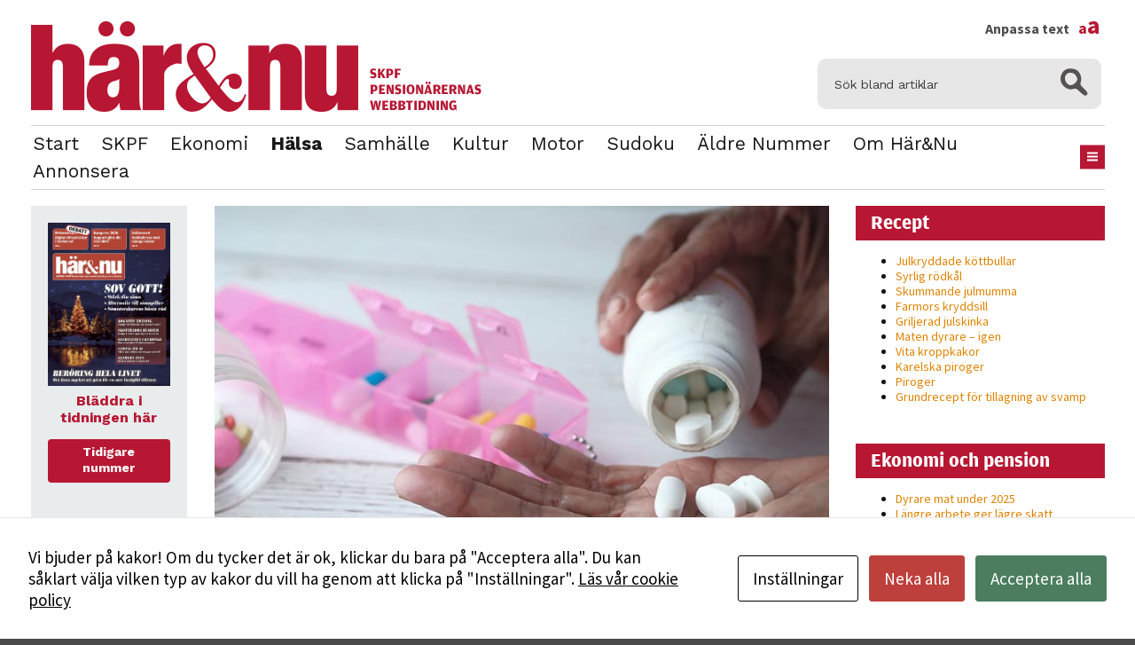

--- FILE ---
content_type: text/html; charset=UTF-8
request_url: https://www.harochnu.se/sa-blir-du-en-kompetent-patient-ha-koll-pa-dina-lakemedel/
body_size: 11195
content:
<!DOCTYPE html>
<html lang="sv-SE" class="size-10" data-size="10" data-default="10">
<head>
    <meta charset="UTF-8">
    <meta name="viewport" content="width=device-width, initial-scale=1.0">
    <script type="text/javascript">
        var pathInfo = {
            base: 'https://www.harochnu.se/wp-content/themes/skpf/',
            css: 'css/',
            js: 'js/',
            swf: 'swf/',
        }
    </script>
    <script id="cacsp-gtag-consent-default">
			window.dataLayer = window.dataLayer || [];
			function gtag(){dataLayer.push(arguments);}
			gtag('consent', 'default', {
				'ad_storage': 'denied', 
				'ad_user_data': 'denied', 
				'ad_personalization': 'denied', 
				'analytics_storage': 'denied', 
				'functionality_storage': 'denied', 
				'personalization_storage': 'denied', 
				'security_storage': 'denied', 
				'wait_for_update': 500
			});
			</script>
<meta name='robots' content='index, follow, max-image-preview:large, max-snippet:-1, max-video-preview:-1' />

	<!-- This site is optimized with the Yoast SEO plugin v26.8 - https://yoast.com/product/yoast-seo-wordpress/ -->
	<title>Så blir du en kompetent patient - ha koll på dina läkemedel - Här&amp;Nu</title>
	<link rel="canonical" href="https://www.harochnu.se/sa-blir-du-en-kompetent-patient-ha-koll-pa-dina-lakemedel/" />
	<meta property="og:locale" content="sv_SE" />
	<meta property="og:type" content="article" />
	<meta property="og:title" content="Så blir du en kompetent patient - ha koll på dina läkemedel - Här&amp;Nu" />
	<meta property="og:description" content="Visserligen är medicin livräddande, men medicin kan också ge biverkningar och försämra livskvaliteten. Därför gäller det att ha tillit, men också öka sin egen kunskap om de mediciner som man får utskrivna av läkare. På så sätt kan man själva förbättra sin läkemedelsbehandling." />
	<meta property="og:url" content="https://www.harochnu.se/sa-blir-du-en-kompetent-patient-ha-koll-pa-dina-lakemedel/" />
	<meta property="og:site_name" content="Här&amp;Nu" />
	<meta property="article:published_time" content="2021-06-15T10:50:05+00:00" />
	<meta property="article:modified_time" content="2021-06-16T09:03:33+00:00" />
	<meta property="og:image" content="https://www.harochnu.se/wp-content/uploads/2021/06/kollpalakemedel.jpg" />
	<meta property="og:image:width" content="693" />
	<meta property="og:image:height" content="462" />
	<meta property="og:image:type" content="image/jpeg" />
	<meta name="author" content="Redaktionen" />
	<meta name="twitter:card" content="summary_large_image" />
	<meta name="twitter:label1" content="Skriven av" />
	<meta name="twitter:data1" content="Redaktionen" />
	<meta name="twitter:label2" content="Beräknad lästid" />
	<meta name="twitter:data2" content="2 minuter" />
	<script type="application/ld+json" class="yoast-schema-graph">{"@context":"https://schema.org","@graph":[{"@type":"Article","@id":"https://www.harochnu.se/sa-blir-du-en-kompetent-patient-ha-koll-pa-dina-lakemedel/#article","isPartOf":{"@id":"https://www.harochnu.se/sa-blir-du-en-kompetent-patient-ha-koll-pa-dina-lakemedel/"},"author":{"name":"Redaktionen","@id":"https://www.harochnu.se/#/schema/person/5a399e8babdd6e2c14be4e5d3dee4b38"},"headline":"Så blir du en kompetent patient &#8211; ha koll på dina läkemedel","datePublished":"2021-06-15T10:50:05+00:00","dateModified":"2021-06-16T09:03:33+00:00","mainEntityOfPage":{"@id":"https://www.harochnu.se/sa-blir-du-en-kompetent-patient-ha-koll-pa-dina-lakemedel/"},"wordCount":379,"commentCount":0,"image":{"@id":"https://www.harochnu.se/sa-blir-du-en-kompetent-patient-ha-koll-pa-dina-lakemedel/#primaryimage"},"thumbnailUrl":"https://www.harochnu.se/wp-content/uploads/2021/06/kollpalakemedel.jpg","keywords":["Apoteket","Kloka frågor","Koll på läkemedel","Läkemedel","Mediciner"],"articleSection":["Hälsa"],"inLanguage":"sv-SE","potentialAction":[{"@type":"CommentAction","name":"Comment","target":["https://www.harochnu.se/sa-blir-du-en-kompetent-patient-ha-koll-pa-dina-lakemedel/#respond"]}]},{"@type":"WebPage","@id":"https://www.harochnu.se/sa-blir-du-en-kompetent-patient-ha-koll-pa-dina-lakemedel/","url":"https://www.harochnu.se/sa-blir-du-en-kompetent-patient-ha-koll-pa-dina-lakemedel/","name":"Så blir du en kompetent patient - ha koll på dina läkemedel - Här&amp;Nu","isPartOf":{"@id":"https://www.harochnu.se/#website"},"primaryImageOfPage":{"@id":"https://www.harochnu.se/sa-blir-du-en-kompetent-patient-ha-koll-pa-dina-lakemedel/#primaryimage"},"image":{"@id":"https://www.harochnu.se/sa-blir-du-en-kompetent-patient-ha-koll-pa-dina-lakemedel/#primaryimage"},"thumbnailUrl":"https://www.harochnu.se/wp-content/uploads/2021/06/kollpalakemedel.jpg","datePublished":"2021-06-15T10:50:05+00:00","dateModified":"2021-06-16T09:03:33+00:00","author":{"@id":"https://www.harochnu.se/#/schema/person/5a399e8babdd6e2c14be4e5d3dee4b38"},"breadcrumb":{"@id":"https://www.harochnu.se/sa-blir-du-en-kompetent-patient-ha-koll-pa-dina-lakemedel/#breadcrumb"},"inLanguage":"sv-SE","potentialAction":[{"@type":"ReadAction","target":["https://www.harochnu.se/sa-blir-du-en-kompetent-patient-ha-koll-pa-dina-lakemedel/"]}]},{"@type":"ImageObject","inLanguage":"sv-SE","@id":"https://www.harochnu.se/sa-blir-du-en-kompetent-patient-ha-koll-pa-dina-lakemedel/#primaryimage","url":"https://www.harochnu.se/wp-content/uploads/2021/06/kollpalakemedel.jpg","contentUrl":"https://www.harochnu.se/wp-content/uploads/2021/06/kollpalakemedel.jpg","width":693,"height":462,"caption":"Elderly woman pouring pills from bottle on hand, closeup view"},{"@type":"BreadcrumbList","@id":"https://www.harochnu.se/sa-blir-du-en-kompetent-patient-ha-koll-pa-dina-lakemedel/#breadcrumb","itemListElement":[{"@type":"ListItem","position":1,"name":"Home","item":"https://www.harochnu.se/"},{"@type":"ListItem","position":2,"name":"Så blir du en kompetent patient &#8211; ha koll på dina läkemedel"}]},{"@type":"WebSite","@id":"https://www.harochnu.se/#website","url":"https://www.harochnu.se/","name":"Här&amp;Nu","description":"Här&amp;Nu","potentialAction":[{"@type":"SearchAction","target":{"@type":"EntryPoint","urlTemplate":"https://www.harochnu.se/?s={search_term_string}"},"query-input":{"@type":"PropertyValueSpecification","valueRequired":true,"valueName":"search_term_string"}}],"inLanguage":"sv-SE"},{"@type":"Person","@id":"https://www.harochnu.se/#/schema/person/5a399e8babdd6e2c14be4e5d3dee4b38","name":"Redaktionen","image":{"@type":"ImageObject","inLanguage":"sv-SE","@id":"https://www.harochnu.se/#/schema/person/image/","url":"https://secure.gravatar.com/avatar/34d1f1f300d263d04ccf74db960529d4f6910050bf5e517196319d63c6004f52?s=96&d=mm&r=g","contentUrl":"https://secure.gravatar.com/avatar/34d1f1f300d263d04ccf74db960529d4f6910050bf5e517196319d63c6004f52?s=96&d=mm&r=g","caption":"Redaktionen"},"sameAs":["https://www.harochnu.se"],"url":"https://www.harochnu.se/author/redaktionen/"}]}</script>
	<!-- / Yoast SEO plugin. -->


<link rel='dns-prefetch' href='//fonts.googleapis.com' />
<link rel="alternate" type="application/rss+xml" title="Här&amp;Nu &raquo; Webbflöde" href="https://www.harochnu.se/feed/" />
<link rel="alternate" type="application/rss+xml" title="Här&amp;Nu &raquo; Kommentarsflöde" href="https://www.harochnu.se/comments/feed/" />
<link rel="alternate" type="application/rss+xml" title="Här&amp;Nu &raquo; Kommentarsflöde för Så blir du en kompetent patient &#8211; ha koll på dina läkemedel" href="https://www.harochnu.se/sa-blir-du-en-kompetent-patient-ha-koll-pa-dina-lakemedel/feed/" />
<link rel="alternate" title="oEmbed (JSON)" type="application/json+oembed" href="https://www.harochnu.se/wp-json/oembed/1.0/embed?url=https%3A%2F%2Fwww.harochnu.se%2Fsa-blir-du-en-kompetent-patient-ha-koll-pa-dina-lakemedel%2F" />
<link rel="alternate" title="oEmbed (XML)" type="text/xml+oembed" href="https://www.harochnu.se/wp-json/oembed/1.0/embed?url=https%3A%2F%2Fwww.harochnu.se%2Fsa-blir-du-en-kompetent-patient-ha-koll-pa-dina-lakemedel%2F&#038;format=xml" />
<style id='wp-img-auto-sizes-contain-inline-css' type='text/css'>
img:is([sizes=auto i],[sizes^="auto," i]){contain-intrinsic-size:3000px 1500px}
/*# sourceURL=wp-img-auto-sizes-contain-inline-css */
</style>
<style id='wp-emoji-styles-inline-css' type='text/css'>

	img.wp-smiley, img.emoji {
		display: inline !important;
		border: none !important;
		box-shadow: none !important;
		height: 1em !important;
		width: 1em !important;
		margin: 0 0.07em !important;
		vertical-align: -0.1em !important;
		background: none !important;
		padding: 0 !important;
	}
/*# sourceURL=wp-emoji-styles-inline-css */
</style>
<link rel='stylesheet' id='cookies-and-content-security-policy-css' href='https://www.harochnu.se/wp-content/plugins/cookies-and-content-security-policy/css/cookies-and-content-security-policy.min.css?ver=2.35' type='text/css' media='all' />
<link rel='stylesheet' id='base-googleapis-css' href='https://fonts.googleapis.com/css?family=Oxygen%3A400%2C700%7CWork+Sans%3A400%2C300%2C600%2C700&#038;ver=6.9' type='text/css' media='all' />
<link rel='stylesheet' id='base-style-css' href='https://www.harochnu.se/wp-content/themes/skpf/css/style.css?ver=1722213083' type='text/css' media='all' />
<link rel='stylesheet' id='base-theme-css' href='https://www.harochnu.se/wp-content/themes/skpf/theme.css?ver=6.9' type='text/css' media='all' />
<script type="text/javascript" src="https://www.harochnu.se/wp-includes/js/jquery/jquery.min.js?ver=3.7.1" id="jquery-core-js"></script>
<script type="text/javascript" src="https://www.harochnu.se/wp-includes/js/jquery/jquery-migrate.min.js?ver=3.4.1" id="jquery-migrate-js"></script>
<link rel="https://api.w.org/" href="https://www.harochnu.se/wp-json/" /><link rel="alternate" title="JSON" type="application/json" href="https://www.harochnu.se/wp-json/wp/v2/posts/9628" /><link rel="EditURI" type="application/rsd+xml" title="RSD" href="https://www.harochnu.se/xmlrpc.php?rsd" />
<link rel='shortlink' href='https://www.harochnu.se/?p=9628' />

		<!-- GA Google Analytics @ https://m0n.co/ga -->
		<script>
			(function(i,s,o,g,r,a,m){i['GoogleAnalyticsObject']=r;i[r]=i[r]||function(){
			(i[r].q=i[r].q||[]).push(arguments)},i[r].l=1*new Date();a=s.createElement(o),
			m=s.getElementsByTagName(o)[0];a.async=1;a.src=g;m.parentNode.insertBefore(a,m)
			})(window,document,'script','https://www.google-analytics.com/analytics.js','ga');
			ga('create', 'UA-91887708-1', 'auto');
			ga('send', 'pageview');
		</script>

	<link rel="apple-touch-icon" sizes="76x76" href="/wp-content/uploads/fbrfg/apple-touch-icon.png?v=A0RgLBlO65">
<link rel="icon" type="image/png" href="/wp-content/uploads/fbrfg/favicon-32x32.png?v=A0RgLBlO65" sizes="32x32">
<link rel="icon" type="image/png" href="/wp-content/uploads/fbrfg/favicon-16x16.png?v=A0RgLBlO65" sizes="16x16">
<link rel="manifest" href="/wp-content/uploads/fbrfg/manifest.json?v=A0RgLBlO65">
<link rel="mask-icon" href="/wp-content/uploads/fbrfg/safari-pinned-tab.svg?v=A0RgLBlO65" color="#5bbad5">
<link rel="shortcut icon" href="/wp-content/uploads/fbrfg/favicon.ico?v=A0RgLBlO65">
<meta name="msapplication-config" content="/wp-content/uploads/fbrfg/browserconfig.xml?v=A0RgLBlO65">
<meta name="theme-color" content="#ffffff"><!-- Analytics by WP Statistics - https://wp-statistics.com -->
<style type="text/css" id="cookies-and-content-security-policy-css-custom"></style>
    <meta name="theme-color" content="#ffffff">
    <link href="https://fonts.googleapis.com/css?family=Source+Sans+Pro:400,700|Work+Sans:400,700" rel="stylesheet">
    <script src="https://use.typekit.net/cok4xfn.js"></script>
    <script>try{Typekit.load({ async: true });}catch(e){}</script>

</head>
<body class="wp-singular post-template-default single single-post postid-9628 single-format-standard wp-theme-skpf modal-cacsp-open-no-backdrop">
<div id="wrapper">
    <header id="header" class="container">
        <div class="header-top">
            <div class="logo-area">
                                                    <div class="logo"><a href="https://www.harochnu.se"><img src="https://www.harochnu.se/wp-content/uploads/2017/01/harono-logo.png"
                           title=""
                           alt=""></a>
                    </div>            </div>
            <form method="get" class="search-form" action="https://www.harochnu.se">
    <fieldset>
        <div class="input-group">
            <input type="search" name="s" placeholder="Sök bland artiklar" value=""/>
            <span class="btn-group">
                <button type="submit" class="ico-search"></button>
            </span>
        </div>
    </fieldset>
</form>        </div>
        <div class="nav-holder">
            <div class="add-wrap">
                <nav id="nav">
                                            <ul class="main-navigation">
                            <li id="menu-item-32" class="menu-item menu-item-type-post_type menu-item-object-page menu-item-home menu-item-32"><a href="https://www.harochnu.se/">Start</a></li>
<li id="menu-item-12963" class="menu-item menu-item-type-taxonomy menu-item-object-category menu-item-12963"><a href="https://www.harochnu.se/category/skpf/">SKPF</a></li>
<li id="menu-item-4047" class="menu-item menu-item-type-taxonomy menu-item-object-category menu-item-4047"><a href="https://www.harochnu.se/category/ekonomiochpension/">Ekonomi</a></li>
<li id="menu-item-4048" class="menu-item menu-item-type-taxonomy menu-item-object-category current-post-ancestor active current-post-parent menu-item-4048"><a href="https://www.harochnu.se/category/halsa/">Hälsa</a></li>
<li id="menu-item-11608" class="menu-item menu-item-type-taxonomy menu-item-object-category menu-item-11608"><a href="https://www.harochnu.se/category/samhalle/">Samhälle</a></li>
<li id="menu-item-13661" class="menu-item menu-item-type-taxonomy menu-item-object-category menu-item-13661"><a href="https://www.harochnu.se/category/kultur/">Kultur</a></li>
<li id="menu-item-12056" class="menu-item menu-item-type-taxonomy menu-item-object-category menu-item-12056"><a href="https://www.harochnu.se/category/motor/">Motor</a></li>
<li id="menu-item-14468" class="menu-item menu-item-type-post_type menu-item-object-page menu-item-14468"><a href="https://www.harochnu.se/sudoku/">Sudoku</a></li>
<li id="menu-item-14469" class="menu-item menu-item-type-post_type menu-item-object-page menu-item-14469"><a href="https://www.harochnu.se/tidigare-nummer/">Äldre nummer</a></li>
<li id="menu-item-13653" class="menu-item menu-item-type-post_type menu-item-object-page menu-item-13653"><a href="https://www.harochnu.se/om-redaktionen/">Om Här&#038;Nu</a></li>
<li id="menu-item-13652" class="menu-item menu-item-type-post_type menu-item-object-page menu-item-13652"><a href="https://www.harochnu.se/annonsera/">Annonsera</a></li>
                                                            <li class="drop-btn"><a href="#" class="nav-opener hidden-xs"><span></span></a>
                                </li>                        </ul>
                    
                    <div class="drop"><ul id="undermeny" class="undermeny"><li id="menu-item-417" class="menu-item menu-item-type-post_type menu-item-object-page menu-item-417"><a href="https://www.harochnu.se/om-redaktionen/">Om redaktionen</a></li>
<li id="menu-item-369" class="menu-item menu-item-type-post_type menu-item-object-page menu-item-369"><a href="https://www.harochnu.se/tidigare-nummer/">Tidigare nummer</a></li>
<li id="menu-item-488" class="menu-item menu-item-type-post_type menu-item-object-page menu-item-488"><a href="https://www.harochnu.se/annonsera/">Annonsera</a></li>
<li id="menu-item-489" class="menu-item menu-item-type-post_type menu-item-object-page menu-item-489"><a href="https://www.harochnu.se/om-skpf/">Bli medlem i SKPF</a></li>
</ul></div>                </nav>

                <div class="social">
                    <a class="fontsize" href="#">
                        Anpassa text <span>a<span>a</span></span>
                    </a>
                    <div class="fontadjuster">
                        <a class="fontajuster-closer" href="#"></a>
                        <ul>
                            <li><a href="#" class="font-smaller">Mindre</a></li>
                            <li><a href="#" class="font-larger">Större</a></li>
                            <li><a href="#" class="font-reset">Återställ</a></li>
                        </ul>
                        <p>Använd knapparna ovan för att ändra textstorleken på sidan Du kan också justera storleken permanent i din webbläsare, genom att gå in under menyalternativet ”Visa”. I Internet Explorer och Firefox väljer du därefter ”Textstorlek”, i Netscape Navigator ”Öka teckensnitt” eller ”Minska teckensnitt”, i Google Chrome ”Zooma in” eller ”Zooma ut” och i Opera ”Zoomfaktor”.</p>
                    </div>
                </div>
                
            </div>
            <a href="#" class="nav-opener visible-xs"><span></span></a>
        </div>
    </header>
    <main id="main" role="main">
                                
        <div class="three-columns container">
            <div class="holder">
                <div id="content">
                    <div class="content-holder regular-content">
                                                    <article class="content-block">
                                                                                                                <div
                                          class="img-holder with-photo-text"
                                          style="background-image: url(https://www.harochnu.se/wp-content/uploads/2021/06/kollpalakemedel.jpg);">
                                            <div class="photo_text">Det är inte ovanligt att en person över 80 år har tio eller fler läkemedel. </div>                                        </div>
                                                                    <h1>Så blir du en kompetent patient &#8211; ha koll på dina läkemedel</h1>
                                <p><strong><time datetime="2021-06-15" class="time"><a href="https://www.harochnu.se/category/halsa/">Hälsa</a> | 15 juni 2021.</time></strong> Visserligen är medicin livräddande, men medicin kan också ge biverkningar och försämra livskvaliteten. Därför gäller det att ha tillit, men också öka sin egen kunskap om de mediciner som man får utskrivna av läkare. På så sätt kan man själva förbättra sin läkemedelsbehandling. </p>
<div class='main-content'>Genom att lära sig mer om sina läkemedel blir det också lättare att ställa krav på medicineringen. Många behöver med stigande ålder allt fler läkemedel. För några handlar det om tillfällig medicinering, men för de som har flera sjukdomar kan det bli många läkemedel under lång tid. Det är inte ovanligt att en person över 80 år har tio eller fler läkemedel.<span class="Apple-converted-space"> </span></p>
<p><strong>Ökad risk för biverkningar</strong><br />
Ju fler läkemedel, desto större är risken för biverkningar och ett dåligt behandlingsresultat. Vissa läkemedel är dessutom olämpliga för äldre.</p>
<p>Den som använder läkemedel bör själv försöka bli en kompetent patient. Detta för att uppnå bästa resultat och för att få en bra behandling. För detta behöver man information om läkemedlen, ha en god kunskap och kunna ställa kloka frågor.<span class="Apple-converted-space"> </span></p>
<p><strong>Ta hjälp av apoteket</strong><br />
Dessutom är det viktigt att ta hjälp och råd från experterna. Information och experthjälp finns att få från apotek och sjukvården. Här kan ett första samtal och frågor på apoteket göra att samtalet med läkaren blir värdefullare för både patient och för läkaren.</p>
<p><b>Här är förslag som gör dig till en kompetent patient.</b></p>
<p><b>Personlig läkemedelsrådgivning:</b> Prata med farmaceut på apotek</p>
<p><b>Läkemedelslistor från apotek:</b> Apoteken kan ta fram kostnadsfria listor över alla ordinerade mediciner. En sådan är Mina sparade recept. En annan värdefull lista kallas Läkemedelsförteckningen.</p>
<p><b>Kontrollera dina mediciner:</b> Apoteken har också möjlighet att via datasystem kontrollera hur alla de mediciner som du har passar ihop.</p>
<p><b>Ställa kloka frågor till läkaren: </b><a href="https://www.kollpalakemedel.se/wp-content/uploads/2018/01/165996-broschyr-Kloka-frågor-8-sid-LF.pdf">Broschyr.</a></p>
<p><b>Du har rätt att begära en läkemedelsgenomgång:</b> Genom bestämmelser från 2012 har du som patient rätt att få en läkemedelsgenomgång. Socialstyrelsen vill med detta beslut medverka till att äldre med många läkemedel får en förbättrad behandling.</p>
<p><a href="https://www.kollpalakemedel.se/okloka-listan/"><strong>Okloka listan</strong></a></p>
<p>Källa: <a href="https://www.kollpalakemedel.se">Koll på läkemedel</a></div>
                            </article>
                                                <div class="socials">
                                                                <div class="header">
                                        <p>
                                            <strong>Text</strong> Ullacarin Tiderman                                            <strong>Foto</strong> iStockphoto                                        </p>
                                    </div>
                                                                                    </div>
                                                    <ul class="tags">
                                <li><a href="https://www.harochnu.se/tag/apoteket/" rel="tag">Apoteket</a></li><li><a href="https://www.harochnu.se/tag/kloka-fragor/" rel="tag">Kloka frågor</a></li><li><a href="https://www.harochnu.se/tag/koll-pa-lakemedel/" rel="tag">Koll på läkemedel</a></li><li><a href="https://www.harochnu.se/tag/lakemedel/" rel="tag">Läkemedel</a></li><li><a href="https://www.harochnu.se/tag/mediciner/" rel="tag">Mediciner</a></li>
                            </ul>
                        
                        
                                                                                        <div class="posts">
                                    <header><p>Senaste artiklarna</p></header>
                                    <div class="post-holder">
                                                                                    <article class="post">
					<div class="img-holder" style="background-image: url(https://www.harochnu.se/wp-content/uploads/2025/11/gettyimages-1316738511-193x128.jpg);">
			<a href="https://www.harochnu.se/sommaraldreomsorgen-holl/"></a>
		</div>
		<div class="text-holder">
		<h2><a href="https://www.harochnu.se/sommaraldreomsorgen-holl/">Sommaräldreomsorgen höll</a></h2>
		<time datetime="2025-11-10" class="time-stamp">
			<a href="https://www.harochnu.se/category/halsa/" rel="category tag">Hälsa</a>			| 10 november 2025.		</time>
	</div>
</article>
                                                                                    <article class="post">
					<div class="img-holder" style="background-image: url(https://www.harochnu.se/wp-content/uploads/2025/11/gettyimages-1450568786-193x128.jpg);">
			<a href="https://www.harochnu.se/ny-folksjukdom/"></a>
		</div>
		<div class="text-holder">
		<h2><a href="https://www.harochnu.se/ny-folksjukdom/">Ny folksjukdom</a></h2>
		<time datetime="2025-11-06" class="time-stamp">
			<a href="https://www.harochnu.se/category/halsa/" rel="category tag">Hälsa</a>			| 6 november 2025.		</time>
	</div>
</article>
                                                                                    <article class="post">
					<div class="img-holder" style="background-image: url(https://www.harochnu.se/wp-content/uploads/2025/10/gettyimages-2175030144-193x128.jpg);">
			<a href="https://www.harochnu.se/aldre-behover-mer-protein-an-de-flesta-kanner-till/"></a>
		</div>
		<div class="text-holder">
		<h2><a href="https://www.harochnu.se/aldre-behover-mer-protein-an-de-flesta-kanner-till/">Äldre behöver mer protein än de flesta känner till</a></h2>
		<time datetime="2025-10-14" class="time-stamp">
			<a href="https://www.harochnu.se/category/halsa/" rel="category tag">Hälsa</a>, <a href="https://www.harochnu.se/category/mat/" rel="category tag">Mat</a>			| 14 oktober 2025.		</time>
	</div>
</article>
                                                                            </div>
                                </div>
                                                            <div class="posts load-more-holder">
                                    <div class="post-holder"></div>
                                    <a
                                      class="btn btn-default load-more"
                                      href="/sa-blir-du-en-kompetent-patient-ha-koll-pa-dina-lakemedel/?startpos=4">Fler artiklar</a>

                                </div>
                                                </div>
                </div>

                    <aside class="sidebar-aside">
		<div class="sidebar-fixed">
					    		        		        <div class="widget add-widget">
						    			                        <div class="img-holder">
							<a href="https://www.harochnu.se/tidigare-nummer/">								<img src="https://www.harochnu.se/wp-content/uploads/2016/01/0625_01_ettan-72dpi.jpg" alt="" title="">
							</a>						</div>
										<p><strong>Bläddra i tidningen här</strong></p>					<a href="https://www.harochnu.se/tidigare-nummer/" class="btn btn-default">Tidigare nummer</a>				</div>
		    		        		        <div class="widget add-widget">
						    								<p><strong>Familjens jurist svarar på frågor</strong></p>					<a href="https://www.harochnu.se/category/fragajuristen/" class="btn btn-default">Läs mer här</a>				</div>
		    					</div>
    </aside>
                </div>
                <aside id="sidebar">
                        <section class="widget-odd widget-first widget-1 widget widget_recent_entries_from_category" id="recent-posts-from-category-2">                <header class="widget-head"><h2>Recept</h2></header>                <ul>
                                            <li><a href="https://www.harochnu.se/julkryddade-kottbullar/"
                               title="Julkryddade köttbullar">Julkryddade köttbullar</a></li>
                                            <li><a href="https://www.harochnu.se/syrlig-rodkal/"
                               title="Syrlig rödkål">Syrlig rödkål</a></li>
                                            <li><a href="https://www.harochnu.se/skummande-julmumma/"
                               title="Skummande julmumma">Skummande julmumma</a></li>
                                            <li><a href="https://www.harochnu.se/farmors-kryddsill/"
                               title="Farmors kryddsill">Farmors kryddsill</a></li>
                                            <li><a href="https://www.harochnu.se/griljerad-julskinka/"
                               title="Griljerad julskinka">Griljerad julskinka</a></li>
                                            <li><a href="https://www.harochnu.se/maten-dyrare-igen/"
                               title="Maten dyrare – igen">Maten dyrare – igen</a></li>
                                            <li><a href="https://www.harochnu.se/vita-kroppkakor/"
                               title="Vita kroppkakor">Vita kroppkakor</a></li>
                                            <li><a href="https://www.harochnu.se/karelska-piroger/"
                               title="Karelska piroger">Karelska piroger</a></li>
                                            <li><a href="https://www.harochnu.se/piroger/"
                               title="Piroger">Piroger</a></li>
                                            <li><a href="https://www.harochnu.se/grundrecept-for-tillagning-av-svamp/"
                               title="Grundrecept för tillagning av svamp">Grundrecept för tillagning av svamp</a></li>
                                    </ul>
                </section>                                <section class="widget-even widget-2 widget widget_recent_entries_from_category" id="recent-posts-from-category-3">                <header class="widget-head"><h2>Ekonomi och pension</h2></header>                <ul>
                                            <li><a href="https://www.harochnu.se/dyrare-mat-under-2025/"
                               title="Dyrare mat under 2025">Dyrare mat under 2025</a></li>
                                            <li><a href="https://www.harochnu.se/langre-arbete-ger-lagre-skatt/"
                               title="Längre arbete ger lägre skatt">Längre arbete ger lägre skatt</a></li>
                                            <li><a href="https://www.harochnu.se/sa-blir-pensionen-2026/"
                               title="Så blir pensionen 2026">Så blir pensionen 2026</a></li>
                                            <li><a href="https://www.harochnu.se/julbaket-62-procent-dyrare/"
                               title="Julbaket 62 procent dyrare">Julbaket 62 procent dyrare</a></li>
                                            <li><a href="https://www.harochnu.se/pensionsmyndigheten-varnar-for-bluff/"
                               title="Pensionsmyndigheten varnar för bluff">Pensionsmyndigheten varnar för bluff</a></li>
                                    </ul>
                </section>                
		<section class="widget-odd widget-3 widget widget_recent_entries" id="recent-posts-2">
		<header class="widget-head"><h2>Senaste inläggen</h2></header>
		<ul>
											<li>
					<a href="https://www.harochnu.se/dyrare-mat-under-2025/">Dyrare mat under 2025</a>
									</li>
											<li>
					<a href="https://www.harochnu.se/tjugondag-knut/">Tjugondag Knut</a>
									</li>
											<li>
					<a href="https://www.harochnu.se/tv4-forsvinner/">TV4 försvinner</a>
									</li>
											<li>
					<a href="https://www.harochnu.se/langre-arbete-ger-lagre-skatt/">Längre arbete ger lägre skatt</a>
									</li>
											<li>
					<a href="https://www.harochnu.se/sa-blir-pensionen-2026/">Så blir pensionen 2026</a>
									</li>
					</ul>

		</section>                                                        
                                                                        <section class="widget bg visual-widget">
                    <header class="widget-head">
                        <h2>
                                                                                                                    </h2>
                    </header>
                    <div class="holder">
                                                                    </div>
                </section>
                                            <section class="widget bg visual-widget">
                    <header class="widget-head">
                        <h2>
                                                                                                                    </h2>
                    </header>
                    <div class="holder">
                                                                    </div>
                </section>
                                            <section class="widget bg visual-widget">
                    <header class="widget-head">
                        <h2>
                                                                                                                    </h2>
                    </header>
                    <div class="holder">
                                                                    </div>
                </section>
                        
                </aside>
        </div>

                </main>

        <aside class="container aside">
                        <div class="text-column col">
                <h3>Det här är Här&Nu</h3>                <p>Här&Nu ges ut av <a href="http://www.skpf.se" target="_blank">SKPF Pensionärerna</a>, som är landets tredje största pensionärsorganisation med cirka 155 000 medlemmar. Förbundet är öppet för alla som har någon form av pension eller är maka/make/samboende/registrerad partner till medlem. Alla medlemmar i SKPF Pensionärerna får tidningen Här&Nu sex gånger om året.</p>                                    <div class="footer-logo">
                        <a href="http://www.skpf.se/" target="_blank" class="logo-holder"><img src="https://www.harochnu.se/wp-content/uploads/2017/01/skpf_logga.png" alt="" title=""></a>                        <span class="img-holder"><a href="/"><img src="https://www.harochnu.se/wp-content/uploads/2017/01/haronu.png" alt="https://www.harochnu.se/wp-content/uploads/2017/01/haronu.png" title="https://www.harochnu.se/wp-content/uploads/2017/01/haronu.png"></a></span>                    </div>
                            </div>

                            <div class="col box">
                    <h3>Kontakta redaktionen</h3>                    <div class="cols-holder"><div class="address-col">
	<strong class="title">Här&Nu</strong>
	<address>SKPF Pensionärerna<br/>Box 3619<br/>103 59 Stockholm</address>
	<strong class="title">Besöksadress</strong>
	<address>Sveavägen 68 <br><a href="https://maps.app.goo.gl/gKtzu4hbCNeVJBtr9" class="name" target="new">Se karta</a> <br>Växel: <a href="tel:0102228100" class="tel-link">010-222 81 00</a> <br><a href="mailto:redaktionen@skpf.se">redaktionen@skpf.se</a></address></address>
</div>
<div class="address-col">
	<strong class="title">Chefredaktör</strong>
	<address>Markus Dahlberg<br/>Tel: 0720-88 17 17<br/>markus.dahlberg@skpf.se</address>
	<strong class="title">Annonsering</strong>
	<address>Swartling & Bergström Media<br>Birger Jarlsgatan 110<br>114 20 Stockholm<br>Tel: 08-545 160 60<br><a href="https://www.harochnu.se/annonsera/" class="name" target="new">Mer information</a></address>
</div></div>                </div>
                    </aside>

        <footer id="footer"><ul id="footermeny" class="footer-links"><li id="menu-item-43"><a href="https://www.harochnu.se/om-skpf/" class="btn btn-default menu-item menu-item-type-post_type menu-item-object-page menu-item-43">Bli medlem i SKPF</a></li>
<li id="menu-item-44"><a href="https://www.harochnu.se/annonsera/" class="btn btn-default menu-item menu-item-type-post_type menu-item-object-page menu-item-44">Annonsera</a></li>
</ul></footer>    </div>
    <script type="speculationrules">
{"prefetch":[{"source":"document","where":{"and":[{"href_matches":"/*"},{"not":{"href_matches":["/wp-*.php","/wp-admin/*","/wp-content/uploads/*","/wp-content/*","/wp-content/plugins/*","/wp-content/themes/skpf/*","/*\\?(.+)"]}},{"not":{"selector_matches":"a[rel~=\"nofollow\"]"}},{"not":{"selector_matches":".no-prefetch, .no-prefetch a"}}]},"eagerness":"conservative"}]}
</script>
			<!--googleoff: index-->
			<div class="modal-cacsp-backdrop"></div>
			<div class="modal-cacsp-position">
									<a href="#" class="modal-cacsp-box-close" title="Stäng">&times;</a>
								<div class="modal-cacsp-box modal-cacsp-box-info modal-cacsp-box-bottom">
					<div class="modal-cacsp-box-header">
						Kakor					</div>
					<div class="modal-cacsp-box-content">
						Vi bjuder på kakor! Om du tycker det är ok, klickar du bara på "Acceptera alla". Du kan såklart välja vilken typ av kakor du vill ha genom att klicka på "Inställningar".													<a href="https://www.harochnu.se/om-skpf/integritetspolicy/">
								Läs vår cookie policy							</a>
											</div>
					<div class="modal-cacsp-btns">
						<a href="#" class="modal-cacsp-btn modal-cacsp-btn-settings">
							Inställningar						</a>
												<a href="#" class="modal-cacsp-btn modal-cacsp-btn-refuse">
							Neka alla						</a>
												<a href="#" class="modal-cacsp-btn modal-cacsp-btn-accept">
							Acceptera alla						</a>
					</div>
				</div>
				<div class="modal-cacsp-box modal-cacsp-box-settings">
					<div class="modal-cacsp-box-header">
						Kakor					</div>
					<div class="modal-cacsp-box-content">
						Välj vilken typ av kakor du vill acceptera. Ditt val kommer att sparas i ett år.													<a href="https://www.harochnu.se/om-skpf/integritetspolicy/">
								Läs vår cookie policy							</a>
											</div>
					<div class="modal-cacsp-box-settings-list">
												<ul>
							<li>
								<span class="modal-cacsp-toggle-switch modal-cacsp-toggle-switch-active disabled" data-accepted-cookie="necessary">
									<span>Nödvändiga<br>
										<span>Dessa kakor går inte att välja bort. De behövs för att hemsidan över huvud taget ska fungera.</span>
									</span>
									<span>
										<span class="modal-cacsp-toggle">
											<span class="modal-cacsp-toggle-switch-handle"></span>
										</span>
									</span>
								</span>
							</li>
														<li>
								<a href="#statistics" class="modal-cacsp-toggle-switch" data-accepted-cookie="statistics">
									<span>Statistik<br>
										<span>För att vi ska kunna förbättra hemsidans funktionalitet och uppbyggnad, baserat på hur hemsidan används.</span>
									</span>
									<span>
										<span class="modal-cacsp-toggle">
											<span class="modal-cacsp-toggle-switch-handle"></span>
										</span>
									</span>
								</a>
							</li>
														<li>
								<a href="#experience" class="modal-cacsp-toggle-switch" data-accepted-cookie="experience">
									<span>Upplevelse<br>
										<span>För att vår hemsida ska prestera så bra som möjligt under ditt besök. Om du nekar de här kakorna kommer viss funktionalitet att försvinna från hemsidan.</span>
									</span>
									<span>
										<span class="modal-cacsp-toggle">
											<span class="modal-cacsp-toggle-switch-handle"></span>
										</span>
									</span>
								</a>
							</li>
														<li>
								<a href="#markerting" class="modal-cacsp-toggle-switch" data-accepted-cookie="markerting">
									<span>Marknadsföring<br>
										<span>Genom att dela med dig av dina intressen och ditt beteende när du surfar ökar du chansen att få se personligt anpassat innehåll och erbjudanden.</span>
									</span>
									<span>
										<span class="modal-cacsp-toggle">
											<span class="modal-cacsp-toggle-switch-handle"></span>
										</span>
									</span>
								</a>
							</li>
						</ul>
					</div>
					<div class="modal-cacsp-btns">
						<a href="#" class="modal-cacsp-btn modal-cacsp-btn-save">
							Spara						</a>
												<a href="#" class="modal-cacsp-btn modal-cacsp-btn-refuse-all">
							Neka alla						</a>
												<a href="#" class="modal-cacsp-btn modal-cacsp-btn-accept-all">
							Acceptera alla						</a>
					</div>
				</div>
			</div>
			<!--googleon: index-->
			<script type="text/javascript" src="https://www.harochnu.se/wp-content/plugins/cookies-and-content-security-policy/js/js.cookie.min.js?ver=2.35" id="cookies-and-content-security-policy-cookie-js"></script>
<script type="text/javascript" id="cookies-and-content-security-policy-js-extra">
/* <![CDATA[ */
var cacsp_ajax_object = {"ajax_url":"https://www.harochnu.se/wp-admin/admin-ajax.php","nonce":"b367ca19f1"};
var cacspMessages = {"cacspReviewSettingsDescription":"Det verkar som om dina inst\u00e4llningar hindrar dig fr\u00e5n att se detta inneh\u00e5llet. Med st\u00f6rsta sannolikhet \u00e4r det f\u00f6r att du har Upplevelse avst\u00e4ngt.","cacspReviewSettingsButton":"Granska dina inst\u00e4llningar","cacspNotAllowedDescription":"Inneh\u00e5llet kan inte laddas eftersom det inte \u00e4r till\u00e5tet p\u00e5 siten.","cacspNotAllowedButton":"Kontakta administrat\u00f6ren","cacspExpires":"365","cacspWpEngineCompatibilityMode":"0","cacspTimeout":"1000","cacspOptionDisableContentNotAllowedMessage":"0","cacspOptionGoogleConsentMode":"1","cacspOptionSaveConsent":"0"};
//# sourceURL=cookies-and-content-security-policy-js-extra
/* ]]> */
</script>
<script type="text/javascript" src="https://www.harochnu.se/wp-content/plugins/cookies-and-content-security-policy/js/cookies-and-content-security-policy.min.js?ver=2.35" id="cookies-and-content-security-policy-js"></script>
<script type="text/javascript" src="https://www.harochnu.se/wp-content/uploads/cookies-and-content-security-policy-error-message.js?ver=2.35&amp;mod=20260117043038" id="cookies-and-content-security-policy-error-message-js"></script>
<script type="text/javascript" src="https://www.harochnu.se/wp-content/themes/skpf/js/comment-reply.js?ver=6.9" id="comment-reply-js"></script>
<script type="text/javascript" src="https://www.harochnu.se/wp-content/themes/skpf/js/jquery.main.js?ver=6.9" id="base-script-js"></script>
<script type="text/javascript" src="https://www.harochnu.se/wp-content/themes/skpf/js/addition.js?ver=6.9" id="base-script-extra-js"></script>
<script type="text/javascript" id="wp-statistics-tracker-js-extra">
/* <![CDATA[ */
var WP_Statistics_Tracker_Object = {"requestUrl":"https://www.harochnu.se/wp-json/wp-statistics/v2","ajaxUrl":"https://www.harochnu.se/wp-admin/admin-ajax.php","hitParams":{"wp_statistics_hit":1,"source_type":"post","source_id":9628,"search_query":"","signature":"1d146afa07255dc25a439158e9fb0547","endpoint":"hit"},"option":{"dntEnabled":"","bypassAdBlockers":"","consentIntegration":{"name":null,"status":[]},"isPreview":false,"userOnline":false,"trackAnonymously":false,"isWpConsentApiActive":false,"consentLevel":""},"isLegacyEventLoaded":"","customEventAjaxUrl":"https://www.harochnu.se/wp-admin/admin-ajax.php?action=wp_statistics_custom_event&nonce=53242477ff","onlineParams":{"wp_statistics_hit":1,"source_type":"post","source_id":9628,"search_query":"","signature":"1d146afa07255dc25a439158e9fb0547","action":"wp_statistics_online_check"},"jsCheckTime":"60000"};
//# sourceURL=wp-statistics-tracker-js-extra
/* ]]> */
</script>
<script type="text/javascript" src="https://www.harochnu.se/wp-content/plugins/wp-statistics/assets/js/tracker.js?ver=14.16" id="wp-statistics-tracker-js"></script>
<script id="wp-emoji-settings" type="application/json">
{"baseUrl":"https://s.w.org/images/core/emoji/17.0.2/72x72/","ext":".png","svgUrl":"https://s.w.org/images/core/emoji/17.0.2/svg/","svgExt":".svg","source":{"concatemoji":"https://www.harochnu.se/wp-includes/js/wp-emoji-release.min.js?ver=6.9"}}
</script>
<script type="module">
/* <![CDATA[ */
/*! This file is auto-generated */
const a=JSON.parse(document.getElementById("wp-emoji-settings").textContent),o=(window._wpemojiSettings=a,"wpEmojiSettingsSupports"),s=["flag","emoji"];function i(e){try{var t={supportTests:e,timestamp:(new Date).valueOf()};sessionStorage.setItem(o,JSON.stringify(t))}catch(e){}}function c(e,t,n){e.clearRect(0,0,e.canvas.width,e.canvas.height),e.fillText(t,0,0);t=new Uint32Array(e.getImageData(0,0,e.canvas.width,e.canvas.height).data);e.clearRect(0,0,e.canvas.width,e.canvas.height),e.fillText(n,0,0);const a=new Uint32Array(e.getImageData(0,0,e.canvas.width,e.canvas.height).data);return t.every((e,t)=>e===a[t])}function p(e,t){e.clearRect(0,0,e.canvas.width,e.canvas.height),e.fillText(t,0,0);var n=e.getImageData(16,16,1,1);for(let e=0;e<n.data.length;e++)if(0!==n.data[e])return!1;return!0}function u(e,t,n,a){switch(t){case"flag":return n(e,"\ud83c\udff3\ufe0f\u200d\u26a7\ufe0f","\ud83c\udff3\ufe0f\u200b\u26a7\ufe0f")?!1:!n(e,"\ud83c\udde8\ud83c\uddf6","\ud83c\udde8\u200b\ud83c\uddf6")&&!n(e,"\ud83c\udff4\udb40\udc67\udb40\udc62\udb40\udc65\udb40\udc6e\udb40\udc67\udb40\udc7f","\ud83c\udff4\u200b\udb40\udc67\u200b\udb40\udc62\u200b\udb40\udc65\u200b\udb40\udc6e\u200b\udb40\udc67\u200b\udb40\udc7f");case"emoji":return!a(e,"\ud83e\u1fac8")}return!1}function f(e,t,n,a){let r;const o=(r="undefined"!=typeof WorkerGlobalScope&&self instanceof WorkerGlobalScope?new OffscreenCanvas(300,150):document.createElement("canvas")).getContext("2d",{willReadFrequently:!0}),s=(o.textBaseline="top",o.font="600 32px Arial",{});return e.forEach(e=>{s[e]=t(o,e,n,a)}),s}function r(e){var t=document.createElement("script");t.src=e,t.defer=!0,document.head.appendChild(t)}a.supports={everything:!0,everythingExceptFlag:!0},new Promise(t=>{let n=function(){try{var e=JSON.parse(sessionStorage.getItem(o));if("object"==typeof e&&"number"==typeof e.timestamp&&(new Date).valueOf()<e.timestamp+604800&&"object"==typeof e.supportTests)return e.supportTests}catch(e){}return null}();if(!n){if("undefined"!=typeof Worker&&"undefined"!=typeof OffscreenCanvas&&"undefined"!=typeof URL&&URL.createObjectURL&&"undefined"!=typeof Blob)try{var e="postMessage("+f.toString()+"("+[JSON.stringify(s),u.toString(),c.toString(),p.toString()].join(",")+"));",a=new Blob([e],{type:"text/javascript"});const r=new Worker(URL.createObjectURL(a),{name:"wpTestEmojiSupports"});return void(r.onmessage=e=>{i(n=e.data),r.terminate(),t(n)})}catch(e){}i(n=f(s,u,c,p))}t(n)}).then(e=>{for(const n in e)a.supports[n]=e[n],a.supports.everything=a.supports.everything&&a.supports[n],"flag"!==n&&(a.supports.everythingExceptFlag=a.supports.everythingExceptFlag&&a.supports[n]);var t;a.supports.everythingExceptFlag=a.supports.everythingExceptFlag&&!a.supports.flag,a.supports.everything||((t=a.source||{}).concatemoji?r(t.concatemoji):t.wpemoji&&t.twemoji&&(r(t.twemoji),r(t.wpemoji)))});
//# sourceURL=https://www.harochnu.se/wp-includes/js/wp-emoji-loader.min.js
/* ]]> */
</script>
</body>
</html>